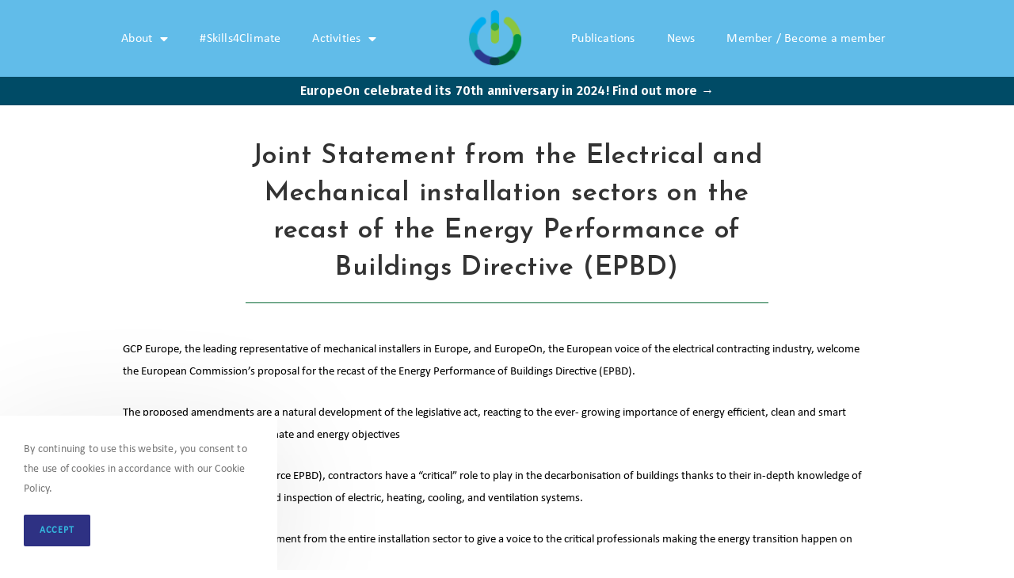

--- FILE ---
content_type: text/css
request_url: https://europe-on.org/wp-content/uploads/elementor/css/post-3147.css?ver=1738071202
body_size: 401
content:
.elementor-3147 .elementor-element.elementor-element-6a1aa264.ob-is-breaking-bad > .elementor-container > .elementor-row, .elementor-3147 .elementor-element.elementor-element-6a1aa264.ob-is-breaking-bad > .elementor-container{justify-content:flex-start !important;flex-direction:row;}.elementor-3147 .elementor-element.elementor-element-6a1aa264.ob-is-breaking-bad.ob-bb-inner > .elementor-container > .elementor-row, .elementor-3147 .elementor-element.elementor-element-6a1aa264.ob-is-breaking-bad.ob-bb-inner > .elementor-container{justify-content:flex-start !important;flex-direction:row;}.elementor-3147 .elementor-element.elementor-element-6a1aa264.ob-is-breaking-bad.ob-is-glider > .elementor-container.swiper-container-vertical > .elementor-row, .elementor-3147 .elementor-element.elementor-element-6a1aa264.ob-is-breaking-bad.ob-is-glider > .elementor-container.swiper-container-vertical{flex-direction:column;}.elementor-3147 .elementor-element.elementor-element-6a1aa264.ob-is-breaking-bad.ob-is-glider.ob-bb-inner > .elementor-container.swiper-container-vertical > .elementor-row, .elementor-3147 .elementor-element.elementor-element-6a1aa264.ob-is-breaking-bad.ob-is-glider.ob-bb-inner > .elementor-container.swiper-container-vertical{flex-direction:column;}.elementor-3147 .elementor-element.elementor-element-6a1aa264.ob-is-breaking-bad.ob-bb-inner{width:100%;flex:unset;align-self:inherit;}.elementor-3147 .elementor-element.elementor-element-6a1aa264{padding:0% 0% 8% 0%;}.elementor-3147 .elementor-element.elementor-element-72130791.elementor-column{align-self:inherit;cursor:default;}.elementor-3147 .elementor-element.elementor-element-618be6d2.ob-is-breaking-bad > .elementor-container > .elementor-row, .elementor-3147 .elementor-element.elementor-element-618be6d2.ob-is-breaking-bad > .elementor-container{justify-content:flex-start !important;flex-direction:row;}.elementor-3147 .elementor-element.elementor-element-618be6d2.ob-is-breaking-bad.ob-bb-inner > .elementor-container > .elementor-row, .elementor-3147 .elementor-element.elementor-element-618be6d2.ob-is-breaking-bad.ob-bb-inner > .elementor-container{justify-content:flex-start !important;flex-direction:row;}.elementor-3147 .elementor-element.elementor-element-618be6d2.ob-is-breaking-bad.ob-is-glider > .elementor-container.swiper-container-vertical > .elementor-row, .elementor-3147 .elementor-element.elementor-element-618be6d2.ob-is-breaking-bad.ob-is-glider > .elementor-container.swiper-container-vertical{flex-direction:column;}.elementor-3147 .elementor-element.elementor-element-618be6d2.ob-is-breaking-bad.ob-is-glider.ob-bb-inner > .elementor-container.swiper-container-vertical > .elementor-row, .elementor-3147 .elementor-element.elementor-element-618be6d2.ob-is-breaking-bad.ob-is-glider.ob-bb-inner > .elementor-container.swiper-container-vertical{flex-direction:column;}.elementor-3147 .elementor-element.elementor-element-618be6d2.ob-is-breaking-bad.ob-bb-inner{width:100%;flex:unset;align-self:inherit;}.elementor-3147 .elementor-element.elementor-element-4189751.elementor-column{align-self:inherit;cursor:default;}.elementor-3147 .elementor-element.elementor-element-9d4fc29.elementor-column{align-self:inherit;cursor:default;}.elementor-3147 .elementor-element.elementor-element-716b66d0{color:#000000;}.elementor-3147 .elementor-element.elementor-element-716b66d0.ob-harakiri{writing-mode:inherit;}.elementor-3147 .elementor-element.elementor-element-716b66d0.ob-harakiri .elementor-heading-title{writing-mode:inherit;transform:rotate(0deg);}.elementor-3147 .elementor-element.elementor-element-716b66d0.ob-harakiri .elementor-widget-container > div{writing-mode:inherit;transform:rotate(0deg);}.elementor-3147 .elementor-element.elementor-element-716b66d0 .elementor-widget-container{text-indent:0px;mix-blend-mode:inherit;}.elementor-3147 .elementor-element.elementor-element-1f9cf49d.elementor-column{align-self:inherit;cursor:default;}html, body{overflow-x:auto;}@media(min-width:768px){.elementor-3147 .elementor-element.elementor-element-4189751{width:4.057%;}.elementor-3147 .elementor-element.elementor-element-9d4fc29{width:89.037%;}.elementor-3147 .elementor-element.elementor-element-1f9cf49d{width:6.902%;}}

--- FILE ---
content_type: text/css
request_url: https://europe-on.org/wp-content/uploads/elementor/css/post-3293.css?ver=1742564963
body_size: 1575
content:
.elementor-3293 .elementor-element.elementor-element-057eb18.ob-is-breaking-bad > .elementor-container > .elementor-row, .elementor-3293 .elementor-element.elementor-element-057eb18.ob-is-breaking-bad > .elementor-container{justify-content:flex-start !important;flex-direction:row;}.elementor-3293 .elementor-element.elementor-element-057eb18.ob-is-breaking-bad.ob-bb-inner > .elementor-container > .elementor-row, .elementor-3293 .elementor-element.elementor-element-057eb18.ob-is-breaking-bad.ob-bb-inner > .elementor-container{justify-content:flex-start !important;flex-direction:row;}.elementor-3293 .elementor-element.elementor-element-057eb18.ob-is-breaking-bad.ob-is-glider > .elementor-container.swiper-container-vertical > .elementor-row, .elementor-3293 .elementor-element.elementor-element-057eb18.ob-is-breaking-bad.ob-is-glider > .elementor-container.swiper-container-vertical{flex-direction:column;}.elementor-3293 .elementor-element.elementor-element-057eb18.ob-is-breaking-bad.ob-is-glider.ob-bb-inner > .elementor-container.swiper-container-vertical > .elementor-row, .elementor-3293 .elementor-element.elementor-element-057eb18.ob-is-breaking-bad.ob-is-glider.ob-bb-inner > .elementor-container.swiper-container-vertical{flex-direction:column;}.elementor-3293 .elementor-element.elementor-element-057eb18.ob-is-breaking-bad.ob-bb-inner{width:100%;flex:unset;align-self:inherit;}.elementor-3293 .elementor-element.elementor-element-057eb18:not(.elementor-motion-effects-element-type-background), .elementor-3293 .elementor-element.elementor-element-057eb18 > .elementor-motion-effects-container > .elementor-motion-effects-layer{background-image:url("https://europe-on.org/wp-content/uploads/2020/01/guy-on-the-grid-min.jpg");background-position:center center;background-repeat:no-repeat;background-size:cover;}.elementor-3293 .elementor-element.elementor-element-057eb18{transition:background 0.3s, border 0.3s, border-radius 0.3s, box-shadow 0.3s;padding:0% 0% 1% 0%;}.elementor-3293 .elementor-element.elementor-element-057eb18 > .elementor-background-overlay{transition:background 0.3s, border-radius 0.3s, opacity 0.3s;}.elementor-3293 .elementor-element.elementor-element-b98f02f.elementor-column{align-self:inherit;cursor:default;}.elementor-3293 .elementor-element.elementor-element-32e2dd1{text-align:left;}.elementor-3293 .elementor-element.elementor-element-32e2dd1 > .elementor-widget-container{margin:0px 0px -20px 0px;}.elementor-3293 .elementor-element.elementor-element-e676d6d{column-gap:0px;text-align:left;color:#ffffff;}.elementor-3293 .elementor-element.elementor-element-e676d6d.ob-harakiri{writing-mode:inherit;}.elementor-3293 .elementor-element.elementor-element-e676d6d.ob-harakiri .elementor-heading-title{writing-mode:inherit;transform:rotate(0deg);}.elementor-3293 .elementor-element.elementor-element-e676d6d.ob-harakiri .elementor-widget-container > div{writing-mode:inherit;transform:rotate(0deg);}.elementor-3293 .elementor-element.elementor-element-e676d6d .elementor-widget-container{text-indent:0px;mix-blend-mode:inherit;}.elementor-3293 .elementor-element.elementor-element-e676d6d > .elementor-widget-container{margin:0px 0px 0px 0px;padding:0px 0px 40px 58px;}.elementor-3293 .elementor-element.elementor-element-8ea32ab.elementor-column{align-self:inherit;cursor:default;}.elementor-3293 .elementor-element.elementor-element-8ea32ab > .elementor-element-populated{padding:0px 0px 0px 15px;}.elementor-3293 .elementor-element.elementor-element-f7e1233{text-align:left;}.elementor-3293 .elementor-element.elementor-element-f7e1233 .elementor-heading-title{color:#ffffff;font-size:22px;}.elementor-3293 .elementor-element.elementor-element-f7e1233.ob-harakiri{writing-mode:inherit;}.elementor-3293 .elementor-element.elementor-element-f7e1233.ob-harakiri .elementor-heading-title{writing-mode:inherit;transform:rotate(0deg);}.elementor-3293 .elementor-element.elementor-element-f7e1233.ob-harakiri .elementor-widget-container > div{writing-mode:inherit;transform:rotate(0deg);}.elementor-3293 .elementor-element.elementor-element-f7e1233 .elementor-widget-container{text-indent:0px;mix-blend-mode:inherit;}.elementor-3293 .elementor-element.elementor-element-f7e1233 > .elementor-widget-container{margin:63px 0px 0px 0px;}.elementor-3293 .elementor-element.elementor-element-113134d .elementor-icon-box-wrapper{text-align:left;}.elementor-3293 .elementor-element.elementor-element-113134d{--icon-box-icon-margin:15px;}.elementor-3293 .elementor-element.elementor-element-113134d .elementor-icon-box-title{margin-bottom:0px;color:#fcfcfc;}.elementor-3293 .elementor-element.elementor-element-113134d.elementor-view-stacked .elementor-icon{background-color:#ffffff;}.elementor-3293 .elementor-element.elementor-element-113134d.elementor-view-framed .elementor-icon, .elementor-3293 .elementor-element.elementor-element-113134d.elementor-view-default .elementor-icon{fill:#ffffff;color:#ffffff;border-color:#ffffff;}.elementor-3293 .elementor-element.elementor-element-113134d .elementor-icon{font-size:30px;}.elementor-3293 .elementor-element.elementor-element-113134d .elementor-icon-box-img{overflow:hidden;}.elementor-3293 .elementor-element.elementor-element-113134d .elementor-icon-box-description{color:#ffffff;font-weight:200;}.elementor-3293 .elementor-element.elementor-element-113134d > .elementor-widget-container{margin:41px 0px 0px 0px;}.elementor-3293 .elementor-element.elementor-element-db22887 .elementor-icon-box-wrapper{text-align:left;}.elementor-3293 .elementor-element.elementor-element-db22887{--icon-box-icon-margin:15px;}.elementor-3293 .elementor-element.elementor-element-db22887 .elementor-icon-box-title{margin-bottom:0px;color:#fcfcfc;}.elementor-3293 .elementor-element.elementor-element-db22887.elementor-view-stacked .elementor-icon{background-color:#ffffff;}.elementor-3293 .elementor-element.elementor-element-db22887.elementor-view-framed .elementor-icon, .elementor-3293 .elementor-element.elementor-element-db22887.elementor-view-default .elementor-icon{fill:#ffffff;color:#ffffff;border-color:#ffffff;}.elementor-3293 .elementor-element.elementor-element-db22887 .elementor-icon{font-size:30px;}.elementor-3293 .elementor-element.elementor-element-db22887 .elementor-icon-box-img{overflow:hidden;}.elementor-3293 .elementor-element.elementor-element-db22887 .elementor-icon-box-description{color:#ffffff;font-weight:200;}.elementor-3293 .elementor-element.elementor-element-9cc3c0a .elementor-icon-box-wrapper{text-align:left;}.elementor-3293 .elementor-element.elementor-element-9cc3c0a{--icon-box-icon-margin:15px;}.elementor-3293 .elementor-element.elementor-element-9cc3c0a .elementor-icon-box-title{margin-bottom:0px;color:#fcfcfc;}.elementor-3293 .elementor-element.elementor-element-9cc3c0a.elementor-view-stacked .elementor-icon{background-color:#ffffff;}.elementor-3293 .elementor-element.elementor-element-9cc3c0a.elementor-view-framed .elementor-icon, .elementor-3293 .elementor-element.elementor-element-9cc3c0a.elementor-view-default .elementor-icon{fill:#ffffff;color:#ffffff;border-color:#ffffff;}.elementor-3293 .elementor-element.elementor-element-9cc3c0a .elementor-icon{font-size:30px;}.elementor-3293 .elementor-element.elementor-element-9cc3c0a .elementor-icon-box-img{overflow:hidden;}.elementor-3293 .elementor-element.elementor-element-9cc3c0a .elementor-icon-box-description{color:#ffffff;font-weight:200;}.elementor-3293 .elementor-element.elementor-element-9cc3c0a > .elementor-widget-container{margin:0px 0px 37px 0px;}.elementor-3293 .elementor-element.elementor-element-1581a6a.elementor-column{align-self:inherit;cursor:default;}.elementor-3293 .elementor-element.elementor-element-59d7e9a{text-align:left;}.elementor-3293 .elementor-element.elementor-element-59d7e9a .elementor-heading-title{color:#ffffff;font-size:22px;}.elementor-3293 .elementor-element.elementor-element-59d7e9a.ob-harakiri{writing-mode:inherit;}.elementor-3293 .elementor-element.elementor-element-59d7e9a.ob-harakiri .elementor-heading-title{writing-mode:inherit;transform:rotate(0deg);}.elementor-3293 .elementor-element.elementor-element-59d7e9a.ob-harakiri .elementor-widget-container > div{writing-mode:inherit;transform:rotate(0deg);}.elementor-3293 .elementor-element.elementor-element-59d7e9a .elementor-widget-container{text-indent:0px;mix-blend-mode:inherit;}.elementor-3293 .elementor-element.elementor-element-59d7e9a > .elementor-widget-container{margin:52px 0px 0px 0px;}.elementor-3293 .elementor-element.elementor-element-0be11c8 .elementor-repeater-item-5ae66d5.elementor-social-icon{background-color:rgba(0,0,0,0);}.elementor-3293 .elementor-element.elementor-element-0be11c8 .elementor-repeater-item-9e446fb.elementor-social-icon{background-color:rgba(12,12,12,0);}.elementor-3293 .elementor-element.elementor-element-0be11c8 .elementor-repeater-item-218f289.elementor-social-icon{background-color:#FFFFFF;}.elementor-3293 .elementor-element.elementor-element-0be11c8 .elementor-repeater-item-218f289.elementor-social-icon i{color:#FF0000;}.elementor-3293 .elementor-element.elementor-element-0be11c8 .elementor-repeater-item-218f289.elementor-social-icon svg{fill:#FF0000;}.elementor-3293 .elementor-element.elementor-element-0be11c8{--grid-template-columns:repeat(0, auto);--grid-column-gap:5px;--grid-row-gap:0px;}.elementor-3293 .elementor-element.elementor-element-0be11c8 .elementor-widget-container{text-align:left;}.elementor-3293 .elementor-element.elementor-element-0be11c8 > .elementor-widget-container{margin:23px 0px 0px 0px;}.elementor-3293 .elementor-element.elementor-element-26b2cce .elementor-heading-title{color:#ffffff;}.elementor-3293 .elementor-element.elementor-element-26b2cce.ob-harakiri{writing-mode:inherit;}.elementor-3293 .elementor-element.elementor-element-26b2cce.ob-harakiri .elementor-heading-title{writing-mode:inherit;transform:rotate(0deg);}.elementor-3293 .elementor-element.elementor-element-26b2cce.ob-harakiri .elementor-widget-container > div{writing-mode:inherit;transform:rotate(0deg);}.elementor-3293 .elementor-element.elementor-element-26b2cce .elementor-widget-container{text-indent:0px;mix-blend-mode:inherit;}.elementor-3293 .elementor-element.elementor-element-26b2cce > .elementor-widget-container{margin:15px 0px 0px 0px;}.elementor-3293 .elementor-element.elementor-element-f17bcbb .elementor-field-group{padding-right:calc( 10px/2 );padding-left:calc( 10px/2 );margin-bottom:10px;}.elementor-3293 .elementor-element.elementor-element-f17bcbb .elementor-form-fields-wrapper{margin-left:calc( -10px/2 );margin-right:calc( -10px/2 );margin-bottom:-10px;}.elementor-3293 .elementor-element.elementor-element-f17bcbb .elementor-field-group.recaptcha_v3-bottomleft, .elementor-3293 .elementor-element.elementor-element-f17bcbb .elementor-field-group.recaptcha_v3-bottomright{margin-bottom:0;}body.rtl .elementor-3293 .elementor-element.elementor-element-f17bcbb .elementor-labels-inline .elementor-field-group > label{padding-left:0px;}body:not(.rtl) .elementor-3293 .elementor-element.elementor-element-f17bcbb .elementor-labels-inline .elementor-field-group > label{padding-right:0px;}body .elementor-3293 .elementor-element.elementor-element-f17bcbb .elementor-labels-above .elementor-field-group > label{padding-bottom:0px;}.elementor-3293 .elementor-element.elementor-element-f17bcbb .elementor-field-type-html{padding-bottom:0px;}.elementor-3293 .elementor-element.elementor-element-f17bcbb .elementor-field-group:not(.elementor-field-type-upload) .elementor-field:not(.elementor-select-wrapper){background-color:#ffffff;}.elementor-3293 .elementor-element.elementor-element-f17bcbb .elementor-field-group .elementor-select-wrapper select{background-color:#ffffff;}.elementor-3293 .elementor-element.elementor-element-f17bcbb .e-form__buttons__wrapper__button-next{color:#ffffff;}.elementor-3293 .elementor-element.elementor-element-f17bcbb .elementor-button[type="submit"]{color:#ffffff;}.elementor-3293 .elementor-element.elementor-element-f17bcbb .elementor-button[type="submit"] svg *{fill:#ffffff;}.elementor-3293 .elementor-element.elementor-element-f17bcbb .e-form__buttons__wrapper__button-previous{color:#ffffff;}.elementor-3293 .elementor-element.elementor-element-f17bcbb .e-form__buttons__wrapper__button-next:hover{color:#ffffff;}.elementor-3293 .elementor-element.elementor-element-f17bcbb .elementor-button[type="submit"]:hover{color:#ffffff;}.elementor-3293 .elementor-element.elementor-element-f17bcbb .elementor-button[type="submit"]:hover svg *{fill:#ffffff;}.elementor-3293 .elementor-element.elementor-element-f17bcbb .e-form__buttons__wrapper__button-previous:hover{color:#ffffff;}.elementor-3293 .elementor-element.elementor-element-f17bcbb{--e-form-steps-indicators-spacing:20px;--e-form-steps-indicator-padding:30px;--e-form-steps-indicator-inactive-secondary-color:#ffffff;--e-form-steps-indicator-active-secondary-color:#ffffff;--e-form-steps-indicator-completed-secondary-color:#ffffff;--e-form-steps-divider-width:1px;--e-form-steps-divider-gap:10px;}@media(min-width:768px){.elementor-3293 .elementor-element.elementor-element-8ea32ab{width:26.333%;}.elementor-3293 .elementor-element.elementor-element-1581a6a{width:40%;}}@media(min-width:1025px){.elementor-3293 .elementor-element.elementor-element-057eb18:not(.elementor-motion-effects-element-type-background), .elementor-3293 .elementor-element.elementor-element-057eb18 > .elementor-motion-effects-container > .elementor-motion-effects-layer{background-attachment:scroll;}}/* Start custom CSS */.elementor-message
{color: white;
}/* End custom CSS */

--- FILE ---
content_type: text/css
request_url: https://europe-on.org/wp-content/uploads/elementor/css/post-3318.css?ver=1713095481
body_size: 626
content:
.elementor-3318 .elementor-element.elementor-element-c13ed6d > .elementor-container{max-width:1061px;}.elementor-3318 .elementor-element.elementor-element-c13ed6d.ob-is-breaking-bad > .elementor-container > .elementor-row, .elementor-3318 .elementor-element.elementor-element-c13ed6d.ob-is-breaking-bad > .elementor-container{justify-content:flex-start !important;flex-direction:row;}.elementor-3318 .elementor-element.elementor-element-c13ed6d.ob-is-breaking-bad.ob-bb-inner > .elementor-container > .elementor-row, .elementor-3318 .elementor-element.elementor-element-c13ed6d.ob-is-breaking-bad.ob-bb-inner > .elementor-container{justify-content:flex-start !important;flex-direction:row;}.elementor-3318 .elementor-element.elementor-element-c13ed6d.ob-is-breaking-bad.ob-is-glider > .elementor-container.swiper-container-vertical > .elementor-row, .elementor-3318 .elementor-element.elementor-element-c13ed6d.ob-is-breaking-bad.ob-is-glider > .elementor-container.swiper-container-vertical{flex-direction:column;}.elementor-3318 .elementor-element.elementor-element-c13ed6d.ob-is-breaking-bad.ob-is-glider.ob-bb-inner > .elementor-container.swiper-container-vertical > .elementor-row, .elementor-3318 .elementor-element.elementor-element-c13ed6d.ob-is-breaking-bad.ob-is-glider.ob-bb-inner > .elementor-container.swiper-container-vertical{flex-direction:column;}.elementor-3318 .elementor-element.elementor-element-c13ed6d.ob-is-breaking-bad.ob-bb-inner{width:100%;flex:unset;align-self:inherit;}.elementor-3318 .elementor-element.elementor-element-c13ed6d{border-style:solid;border-width:0px 0px 0px 0px;transition:background 0.3s, border 0.3s, border-radius 0.3s, box-shadow 0.3s;padding:20px 0px 20px 0px;}.elementor-3318 .elementor-element.elementor-element-c13ed6d > .elementor-background-overlay{transition:background 0.3s, border-radius 0.3s, opacity 0.3s;}.elementor-3318 .elementor-element.elementor-element-ea1c253.elementor-column{align-self:inherit;cursor:default;}.elementor-3318 .elementor-element.elementor-element-ea1c253 > .elementor-element-populated{margin:0px 0px 0px 0px;--e-column-margin-right:0px;--e-column-margin-left:0px;padding:0px 0px 4px 0px;}.elementor-3318 .elementor-element.elementor-element-efa4f2b.ob-is-breaking-bad > .elementor-container > .elementor-row, .elementor-3318 .elementor-element.elementor-element-efa4f2b.ob-is-breaking-bad > .elementor-container{justify-content:flex-start !important;flex-direction:row;}.elementor-3318 .elementor-element.elementor-element-efa4f2b.ob-is-breaking-bad.ob-bb-inner > .elementor-container > .elementor-row, .elementor-3318 .elementor-element.elementor-element-efa4f2b.ob-is-breaking-bad.ob-bb-inner > .elementor-container{justify-content:flex-start !important;flex-direction:row;}.elementor-3318 .elementor-element.elementor-element-efa4f2b.ob-is-breaking-bad.ob-is-glider > .elementor-container.swiper-container-vertical > .elementor-row, .elementor-3318 .elementor-element.elementor-element-efa4f2b.ob-is-breaking-bad.ob-is-glider > .elementor-container.swiper-container-vertical{flex-direction:column;}.elementor-3318 .elementor-element.elementor-element-efa4f2b.ob-is-breaking-bad.ob-is-glider.ob-bb-inner > .elementor-container.swiper-container-vertical > .elementor-row, .elementor-3318 .elementor-element.elementor-element-efa4f2b.ob-is-breaking-bad.ob-is-glider.ob-bb-inner > .elementor-container.swiper-container-vertical{flex-direction:column;}.elementor-3318 .elementor-element.elementor-element-efa4f2b.ob-is-breaking-bad.ob-bb-inner{width:100%;flex:unset;align-self:inherit;}.elementor-3318 .elementor-element.elementor-element-efa4f2b{transition:background 0.3s, border 0.3s, border-radius 0.3s, box-shadow 0.3s;margin-top:-6%;margin-bottom:0%;padding:1% 1% 1% 1%;}.elementor-3318 .elementor-element.elementor-element-efa4f2b > .elementor-background-overlay{transition:background 0.3s, border-radius 0.3s, opacity 0.3s;}.elementor-3318 .elementor-element.elementor-element-0308864.elementor-column{align-self:inherit;cursor:default;}.elementor-3318 .elementor-element.elementor-element-0308864:not(.elementor-motion-effects-element-type-background) > .elementor-widget-wrap, .elementor-3318 .elementor-element.elementor-element-0308864 > .elementor-widget-wrap > .elementor-motion-effects-container > .elementor-motion-effects-layer{background-color:#2B388E;}.elementor-3318 .elementor-element.elementor-element-0308864 > .elementor-element-populated{transition:background 0.3s, border 0.3s, border-radius 0.3s, box-shadow 0.3s;margin:0% 1% 0% 1%;--e-column-margin-right:1%;--e-column-margin-left:1%;padding:4% 3% 4% 3%;}.elementor-3318 .elementor-element.elementor-element-0308864 > .elementor-element-populated > .elementor-background-overlay{transition:background 0.3s, border-radius 0.3s, opacity 0.3s;}.elementor-3318 .elementor-element.elementor-element-03a2857 .elementor-heading-title{color:#FFFFFF;}.elementor-3318 .elementor-element.elementor-element-74d551e .elementor-widget-container{color:#FFFFFF;}.elementor-3318 .elementor-element.elementor-element-1f21e02 .elementor-button{font-weight:600;fill:#35A6DF;color:#35A6DF;background-color:#FFFFFF;}@media(max-width:1024px){.elementor-3318 .elementor-element.elementor-element-c13ed6d{padding:100px 25px 0px 25px;}.elementor-3318 .elementor-element.elementor-element-ea1c253 > .elementor-element-populated{padding:0px 0px 0px 0px;}}@media(max-width:767px){.elementor-3318 .elementor-element.elementor-element-c13ed6d{padding:50px 15px 50px 15px;}}

--- FILE ---
content_type: text/css
request_url: https://europe-on.org/wp-content/uploads/elementor/css/post-3775.css?ver=1713095402
body_size: 541
content:
.elementor-3775 .elementor-element.elementor-element-47c9e67.ob-is-breaking-bad > .elementor-container > .elementor-row, .elementor-3775 .elementor-element.elementor-element-47c9e67.ob-is-breaking-bad > .elementor-container{justify-content:flex-start !important;flex-direction:row;}.elementor-3775 .elementor-element.elementor-element-47c9e67.ob-is-breaking-bad.ob-bb-inner > .elementor-container > .elementor-row, .elementor-3775 .elementor-element.elementor-element-47c9e67.ob-is-breaking-bad.ob-bb-inner > .elementor-container{justify-content:flex-start !important;flex-direction:row;}.elementor-3775 .elementor-element.elementor-element-47c9e67.ob-is-breaking-bad.ob-is-glider > .elementor-container.swiper-container-vertical > .elementor-row, .elementor-3775 .elementor-element.elementor-element-47c9e67.ob-is-breaking-bad.ob-is-glider > .elementor-container.swiper-container-vertical{flex-direction:column;}.elementor-3775 .elementor-element.elementor-element-47c9e67.ob-is-breaking-bad.ob-is-glider.ob-bb-inner > .elementor-container.swiper-container-vertical > .elementor-row, .elementor-3775 .elementor-element.elementor-element-47c9e67.ob-is-breaking-bad.ob-is-glider.ob-bb-inner > .elementor-container.swiper-container-vertical{flex-direction:column;}.elementor-3775 .elementor-element.elementor-element-47c9e67.ob-is-breaking-bad.ob-bb-inner{width:100%;flex:unset;align-self:inherit;}.elementor-3775 .elementor-element.elementor-element-bdc96c6.elementor-column{align-self:inherit;cursor:pointer;}.elementor-3775 .elementor-element.elementor-element-bdc96c6:not(.elementor-motion-effects-element-type-background) > .elementor-widget-wrap, .elementor-3775 .elementor-element.elementor-element-bdc96c6 > .elementor-widget-wrap > .elementor-motion-effects-container > .elementor-motion-effects-layer{background-color:#23A455CB;}.elementor-3775 .elementor-element.elementor-element-bdc96c6 > .elementor-element-populated{transition:background 0.3s, border 0.3s, border-radius 0.3s, box-shadow 0.3s;padding:4% 2% 4% 4%;}.elementor-3775 .elementor-element.elementor-element-bdc96c6 > .elementor-element-populated > .elementor-background-overlay{transition:background 0.3s, border-radius 0.3s, opacity 0.3s;}.elementor-3775 .elementor-element.elementor-element-45e53e6 .elementor-heading-title{color:#FFFFFF;font-family:"Calibri", Sans-serif;font-weight:800;}.elementor-3775 .elementor-element.elementor-element-45e53e6.ob-harakiri{writing-mode:inherit;}.elementor-3775 .elementor-element.elementor-element-45e53e6.ob-harakiri .elementor-heading-title{writing-mode:inherit;transform:rotate(0deg);}.elementor-3775 .elementor-element.elementor-element-45e53e6.ob-harakiri .elementor-widget-container > div{writing-mode:inherit;transform:rotate(0deg);}.elementor-3775 .elementor-element.elementor-element-45e53e6 .elementor-widget-container{text-indent:0px;mix-blend-mode:inherit;}.elementor-3775 .elementor-element.elementor-element-fbca2c0 .elementor-heading-title{color:#FFFFFF;font-family:"Calibri", Sans-serif;font-weight:400;}.elementor-3775 .elementor-element.elementor-element-01e7297 .elementor-icon-list-icon{width:14px;}.elementor-3775 .elementor-element.elementor-element-01e7297 .elementor-icon-list-icon i{font-size:14px;}.elementor-3775 .elementor-element.elementor-element-01e7297 .elementor-icon-list-icon svg{--e-icon-list-icon-size:14px;}.elementor-3775 .elementor-element.elementor-element-01e7297 .elementor-icon-list-text, .elementor-3775 .elementor-element.elementor-element-01e7297 .elementor-icon-list-text a{color:#FFFFFF;}.elementor-3775 .elementor-element.elementor-element-01e7297 .elementor-icon-list-item{font-family:"Calibri", Sans-serif;}@media(max-width:767px){.elementor-3775 .elementor-element.elementor-element-bdc96c6 > .elementor-element-populated{padding:5% 5% 5% 5%;}}

--- FILE ---
content_type: text/css
request_url: https://europe-on.org/wp-content/uploads/elementor/css/post-4097.css?ver=1654781426
body_size: 910
content:
.elementor-4097 .elementor-element.elementor-element-783e386.ob-is-breaking-bad > .elementor-container > .elementor-row, .elementor-4097 .elementor-element.elementor-element-783e386.ob-is-breaking-bad > .elementor-container{justify-content:flex-start !important;flex-direction:row;}.elementor-4097 .elementor-element.elementor-element-783e386.ob-is-breaking-bad.ob-bb-inner > .elementor-container > .elementor-row, .elementor-4097 .elementor-element.elementor-element-783e386.ob-is-breaking-bad.ob-bb-inner > .elementor-container{justify-content:flex-start !important;flex-direction:row;}.elementor-4097 .elementor-element.elementor-element-783e386.ob-is-breaking-bad.ob-is-glider > .elementor-container.swiper-container-vertical > .elementor-row, .elementor-4097 .elementor-element.elementor-element-783e386.ob-is-breaking-bad.ob-is-glider > .elementor-container.swiper-container-vertical{flex-direction:column;}.elementor-4097 .elementor-element.elementor-element-783e386.ob-is-breaking-bad.ob-is-glider.ob-bb-inner > .elementor-container.swiper-container-vertical > .elementor-row, .elementor-4097 .elementor-element.elementor-element-783e386.ob-is-breaking-bad.ob-is-glider.ob-bb-inner > .elementor-container.swiper-container-vertical{flex-direction:column;}.elementor-4097 .elementor-element.elementor-element-783e386.ob-is-breaking-bad.ob-bb-inner{width:100%;flex:unset;align-self:inherit;}.elementor-4097 .elementor-element.elementor-element-783e386{margin-top:0%;margin-bottom:0%;}.elementor-4097 .elementor-element.elementor-element-5730189.elementor-column{width:50%;align-self:inherit;cursor:pointer;}.elementor-4097 .elementor-element.elementor-element-5730189:not(.elementor-motion-effects-element-type-background) > .elementor-widget-wrap, .elementor-4097 .elementor-element.elementor-element-5730189 > .elementor-widget-wrap > .elementor-motion-effects-container > .elementor-motion-effects-layer{background-color:#23A455;}.elementor-4097 .elementor-element.elementor-element-5730189 > .elementor-element-populated{transition:background 0.3s, border 0.3s, border-radius 0.3s, box-shadow 0.3s;margin:5% 6% 5% 6%;--e-column-margin-right:6%;--e-column-margin-left:6%;padding:6% 8% 9% 8%;}.elementor-4097 .elementor-element.elementor-element-5730189 > .elementor-element-populated > .elementor-background-overlay{transition:background 0.3s, border-radius 0.3s, opacity 0.3s;}.elementor-4097 .elementor-element.elementor-element-ed6de9d{text-align:center;}.elementor-4097 .elementor-element.elementor-element-ed6de9d .elementor-heading-title{color:#FFFFFF;font-size:24px;}.elementor-4097 .elementor-element.elementor-element-ed6de9d.ob-harakiri{writing-mode:inherit;}.elementor-4097 .elementor-element.elementor-element-ed6de9d.ob-harakiri .elementor-heading-title{writing-mode:inherit;transform:rotate(0deg);}.elementor-4097 .elementor-element.elementor-element-ed6de9d.ob-harakiri .elementor-widget-container > div{writing-mode:inherit;transform:rotate(0deg);}.elementor-4097 .elementor-element.elementor-element-ed6de9d .elementor-widget-container{text-indent:0px;mix-blend-mode:inherit;}.elementor-4097 .elementor-element.elementor-element-ed6de9d > .elementor-widget-container{padding:0px 0px 0px 0px;}.elementor-4097 .elementor-element.elementor-element-5cd991c .elementor-icon-wrapper{text-align:center;}.elementor-4097 .elementor-element.elementor-element-5cd991c.elementor-view-stacked .elementor-icon{background-color:#FFFFFF;}.elementor-4097 .elementor-element.elementor-element-5cd991c.elementor-view-framed .elementor-icon, .elementor-4097 .elementor-element.elementor-element-5cd991c.elementor-view-default .elementor-icon{color:#FFFFFF;border-color:#FFFFFF;}.elementor-4097 .elementor-element.elementor-element-5cd991c.elementor-view-framed .elementor-icon, .elementor-4097 .elementor-element.elementor-element-5cd991c.elementor-view-default .elementor-icon svg{fill:#FFFFFF;}.elementor-4097 .elementor-element.elementor-element-5cd991c .elementor-icon{font-size:88px;}.elementor-4097 .elementor-element.elementor-element-5cd991c .elementor-icon svg{height:88px;}.elementor-4097 .elementor-element.elementor-element-dc3de1f.elementor-column{width:50%;align-self:inherit;cursor:pointer;}.elementor-4097 .elementor-element.elementor-element-dc3de1f:not(.elementor-motion-effects-element-type-background) > .elementor-widget-wrap, .elementor-4097 .elementor-element.elementor-element-dc3de1f > .elementor-widget-wrap > .elementor-motion-effects-container > .elementor-motion-effects-layer{background-color:#23A455;}.elementor-4097 .elementor-element.elementor-element-dc3de1f > .elementor-element-populated{transition:background 0.3s, border 0.3s, border-radius 0.3s, box-shadow 0.3s;margin:5% 6% 5% 6%;--e-column-margin-right:6%;--e-column-margin-left:6%;padding:6% 8% 9% 8%;}.elementor-4097 .elementor-element.elementor-element-dc3de1f > .elementor-element-populated > .elementor-background-overlay{transition:background 0.3s, border-radius 0.3s, opacity 0.3s;}.elementor-4097 .elementor-element.elementor-element-16895f3{text-align:center;}.elementor-4097 .elementor-element.elementor-element-16895f3 .elementor-heading-title{color:#FFFFFF;font-size:24px;}.elementor-4097 .elementor-element.elementor-element-16895f3.ob-harakiri{writing-mode:inherit;}.elementor-4097 .elementor-element.elementor-element-16895f3.ob-harakiri .elementor-heading-title{writing-mode:inherit;transform:rotate(0deg);}.elementor-4097 .elementor-element.elementor-element-16895f3.ob-harakiri .elementor-widget-container > div{writing-mode:inherit;transform:rotate(0deg);}.elementor-4097 .elementor-element.elementor-element-16895f3 .elementor-widget-container{text-indent:0px;mix-blend-mode:inherit;}.elementor-4097 .elementor-element.elementor-element-16895f3 > .elementor-widget-container{padding:0px 0px 0px 0px;}.elementor-4097 .elementor-element.elementor-element-70a0d77 .elementor-icon-wrapper{text-align:center;}.elementor-4097 .elementor-element.elementor-element-70a0d77.elementor-view-stacked .elementor-icon{background-color:#FFFFFF;}.elementor-4097 .elementor-element.elementor-element-70a0d77.elementor-view-framed .elementor-icon, .elementor-4097 .elementor-element.elementor-element-70a0d77.elementor-view-default .elementor-icon{color:#FFFFFF;border-color:#FFFFFF;}.elementor-4097 .elementor-element.elementor-element-70a0d77.elementor-view-framed .elementor-icon, .elementor-4097 .elementor-element.elementor-element-70a0d77.elementor-view-default .elementor-icon svg{fill:#FFFFFF;}.elementor-4097 .elementor-element.elementor-element-70a0d77 .elementor-icon{font-size:88px;}.elementor-4097 .elementor-element.elementor-element-70a0d77 .elementor-icon svg{height:88px;}.elementor-4097 .elementor-element.elementor-element-7c50038.elementor-column{width:50%;align-self:inherit;cursor:pointer;}.elementor-4097 .elementor-element.elementor-element-7c50038:not(.elementor-motion-effects-element-type-background) > .elementor-widget-wrap, .elementor-4097 .elementor-element.elementor-element-7c50038 > .elementor-widget-wrap > .elementor-motion-effects-container > .elementor-motion-effects-layer{background-color:#23A455;}.elementor-4097 .elementor-element.elementor-element-7c50038 > .elementor-element-populated{transition:background 0.3s, border 0.3s, border-radius 0.3s, box-shadow 0.3s;margin:5% 6% 5% 6%;--e-column-margin-right:6%;--e-column-margin-left:6%;padding:6% 8% 9% 8%;}.elementor-4097 .elementor-element.elementor-element-7c50038 > .elementor-element-populated > .elementor-background-overlay{transition:background 0.3s, border-radius 0.3s, opacity 0.3s;}.elementor-4097 .elementor-element.elementor-element-9cdc905{text-align:center;}.elementor-4097 .elementor-element.elementor-element-9cdc905 .elementor-heading-title{color:#FFFFFF;font-size:24px;}.elementor-4097 .elementor-element.elementor-element-9cdc905.ob-harakiri{writing-mode:inherit;}.elementor-4097 .elementor-element.elementor-element-9cdc905.ob-harakiri .elementor-heading-title{writing-mode:inherit;transform:rotate(0deg);}.elementor-4097 .elementor-element.elementor-element-9cdc905.ob-harakiri .elementor-widget-container > div{writing-mode:inherit;transform:rotate(0deg);}.elementor-4097 .elementor-element.elementor-element-9cdc905 .elementor-widget-container{text-indent:0px;mix-blend-mode:inherit;}.elementor-4097 .elementor-element.elementor-element-9cdc905 > .elementor-widget-container{padding:0px 0px 0px 0px;}.elementor-4097 .elementor-element.elementor-element-1f1fbdf .elementor-icon-wrapper{text-align:center;}.elementor-4097 .elementor-element.elementor-element-1f1fbdf.elementor-view-stacked .elementor-icon{background-color:#FFFFFF;}.elementor-4097 .elementor-element.elementor-element-1f1fbdf.elementor-view-framed .elementor-icon, .elementor-4097 .elementor-element.elementor-element-1f1fbdf.elementor-view-default .elementor-icon{color:#FFFFFF;border-color:#FFFFFF;}.elementor-4097 .elementor-element.elementor-element-1f1fbdf.elementor-view-framed .elementor-icon, .elementor-4097 .elementor-element.elementor-element-1f1fbdf.elementor-view-default .elementor-icon svg{fill:#FFFFFF;}.elementor-4097 .elementor-element.elementor-element-1f1fbdf .elementor-icon{font-size:88px;}.elementor-4097 .elementor-element.elementor-element-1f1fbdf .elementor-icon svg{height:88px;}.elementor-4097 .elementor-element.elementor-element-3f94614.elementor-column{width:50%;align-self:inherit;cursor:pointer;}.elementor-4097 .elementor-element.elementor-element-3f94614:not(.elementor-motion-effects-element-type-background) > .elementor-widget-wrap, .elementor-4097 .elementor-element.elementor-element-3f94614 > .elementor-widget-wrap > .elementor-motion-effects-container > .elementor-motion-effects-layer{background-color:#23A455;}.elementor-4097 .elementor-element.elementor-element-3f94614 > .elementor-element-populated{transition:background 0.3s, border 0.3s, border-radius 0.3s, box-shadow 0.3s;margin:5% 6% 5% 6%;--e-column-margin-right:6%;--e-column-margin-left:6%;padding:6% 8% 9% 8%;}.elementor-4097 .elementor-element.elementor-element-3f94614 > .elementor-element-populated > .elementor-background-overlay{transition:background 0.3s, border-radius 0.3s, opacity 0.3s;}.elementor-4097 .elementor-element.elementor-element-ceea3c0{text-align:center;}.elementor-4097 .elementor-element.elementor-element-ceea3c0 .elementor-heading-title{color:#FFFFFF;font-size:24px;}.elementor-4097 .elementor-element.elementor-element-ceea3c0.ob-harakiri{writing-mode:inherit;}.elementor-4097 .elementor-element.elementor-element-ceea3c0.ob-harakiri .elementor-heading-title{writing-mode:inherit;transform:rotate(0deg);}.elementor-4097 .elementor-element.elementor-element-ceea3c0.ob-harakiri .elementor-widget-container > div{writing-mode:inherit;transform:rotate(0deg);}.elementor-4097 .elementor-element.elementor-element-ceea3c0 .elementor-widget-container{text-indent:0px;mix-blend-mode:inherit;}.elementor-4097 .elementor-element.elementor-element-ceea3c0 > .elementor-widget-container{padding:0px 0px 0px 0px;}.elementor-4097 .elementor-element.elementor-element-ea56743 .elementor-icon-wrapper{text-align:center;}.elementor-4097 .elementor-element.elementor-element-ea56743.elementor-view-stacked .elementor-icon{background-color:#FFFFFF;}.elementor-4097 .elementor-element.elementor-element-ea56743.elementor-view-framed .elementor-icon, .elementor-4097 .elementor-element.elementor-element-ea56743.elementor-view-default .elementor-icon{color:#FFFFFF;border-color:#FFFFFF;}.elementor-4097 .elementor-element.elementor-element-ea56743.elementor-view-framed .elementor-icon, .elementor-4097 .elementor-element.elementor-element-ea56743.elementor-view-default .elementor-icon svg{fill:#FFFFFF;}.elementor-4097 .elementor-element.elementor-element-ea56743 .elementor-icon{font-size:88px;}.elementor-4097 .elementor-element.elementor-element-ea56743 .elementor-icon svg{height:88px;}

--- FILE ---
content_type: text/css
request_url: https://europe-on.org/wp-content/uploads/elementor/css/post-4300.css?ver=1654781483
body_size: 1446
content:
.elementor-4300 .elementor-element.elementor-element-b8998dd.ob-is-breaking-bad > .elementor-container > .elementor-row, .elementor-4300 .elementor-element.elementor-element-b8998dd.ob-is-breaking-bad > .elementor-container{justify-content:flex-start !important;flex-direction:row;}.elementor-4300 .elementor-element.elementor-element-b8998dd.ob-is-breaking-bad.ob-bb-inner > .elementor-container > .elementor-row, .elementor-4300 .elementor-element.elementor-element-b8998dd.ob-is-breaking-bad.ob-bb-inner > .elementor-container{justify-content:flex-start !important;flex-direction:row;}.elementor-4300 .elementor-element.elementor-element-b8998dd.ob-is-breaking-bad.ob-is-glider > .elementor-container.swiper-container-vertical > .elementor-row, .elementor-4300 .elementor-element.elementor-element-b8998dd.ob-is-breaking-bad.ob-is-glider > .elementor-container.swiper-container-vertical{flex-direction:column;}.elementor-4300 .elementor-element.elementor-element-b8998dd.ob-is-breaking-bad.ob-is-glider.ob-bb-inner > .elementor-container.swiper-container-vertical > .elementor-row, .elementor-4300 .elementor-element.elementor-element-b8998dd.ob-is-breaking-bad.ob-is-glider.ob-bb-inner > .elementor-container.swiper-container-vertical{flex-direction:column;}.elementor-4300 .elementor-element.elementor-element-b8998dd.ob-is-breaking-bad.ob-bb-inner{width:100%;flex:unset;align-self:inherit;}.elementor-4300 .elementor-element.elementor-element-b8998dd{margin-top:0%;margin-bottom:0%;}.elementor-4300 .elementor-element.elementor-element-65d39fc.elementor-column{width:50%;align-self:inherit;cursor:pointer;}.elementor-4300 .elementor-element.elementor-element-65d39fc:not(.elementor-motion-effects-element-type-background) > .elementor-widget-wrap, .elementor-4300 .elementor-element.elementor-element-65d39fc > .elementor-widget-wrap > .elementor-motion-effects-container > .elementor-motion-effects-layer{background-color:#23A455;}.elementor-4300 .elementor-element.elementor-element-65d39fc > .elementor-element-populated{transition:background 0.3s, border 0.3s, border-radius 0.3s, box-shadow 0.3s;margin:5% 6% 5% 6%;--e-column-margin-right:6%;--e-column-margin-left:6%;padding:6% 8% 9% 8%;}.elementor-4300 .elementor-element.elementor-element-65d39fc > .elementor-element-populated > .elementor-background-overlay{transition:background 0.3s, border-radius 0.3s, opacity 0.3s;}.elementor-4300 .elementor-element.elementor-element-3f0cc1c{text-align:center;}.elementor-4300 .elementor-element.elementor-element-3f0cc1c .elementor-heading-title{color:#FFFFFF;font-size:24px;}.elementor-4300 .elementor-element.elementor-element-3f0cc1c.ob-harakiri{writing-mode:inherit;}.elementor-4300 .elementor-element.elementor-element-3f0cc1c.ob-harakiri .elementor-heading-title{writing-mode:inherit;transform:rotate(0deg);}.elementor-4300 .elementor-element.elementor-element-3f0cc1c.ob-harakiri .elementor-widget-container > div{writing-mode:inherit;transform:rotate(0deg);}.elementor-4300 .elementor-element.elementor-element-3f0cc1c .elementor-widget-container{text-indent:0px;mix-blend-mode:inherit;}.elementor-4300 .elementor-element.elementor-element-3f0cc1c > .elementor-widget-container{padding:0px 0px 0px 0px;}.elementor-4300 .elementor-element.elementor-element-5435641 .elementor-icon-wrapper{text-align:center;}.elementor-4300 .elementor-element.elementor-element-5435641.elementor-view-stacked .elementor-icon{background-color:#FFFFFF;}.elementor-4300 .elementor-element.elementor-element-5435641.elementor-view-framed .elementor-icon, .elementor-4300 .elementor-element.elementor-element-5435641.elementor-view-default .elementor-icon{color:#FFFFFF;border-color:#FFFFFF;}.elementor-4300 .elementor-element.elementor-element-5435641.elementor-view-framed .elementor-icon, .elementor-4300 .elementor-element.elementor-element-5435641.elementor-view-default .elementor-icon svg{fill:#FFFFFF;}.elementor-4300 .elementor-element.elementor-element-5435641 .elementor-icon{font-size:88px;}.elementor-4300 .elementor-element.elementor-element-5435641 .elementor-icon svg{height:88px;}.elementor-4300 .elementor-element.elementor-element-1da142e.elementor-column{width:50%;align-self:inherit;cursor:pointer;}.elementor-4300 .elementor-element.elementor-element-1da142e:not(.elementor-motion-effects-element-type-background) > .elementor-widget-wrap, .elementor-4300 .elementor-element.elementor-element-1da142e > .elementor-widget-wrap > .elementor-motion-effects-container > .elementor-motion-effects-layer{background-color:#23A455;}.elementor-4300 .elementor-element.elementor-element-1da142e > .elementor-element-populated{transition:background 0.3s, border 0.3s, border-radius 0.3s, box-shadow 0.3s;margin:5% 6% 5% 6%;--e-column-margin-right:6%;--e-column-margin-left:6%;padding:6% 8% 9% 8%;}.elementor-4300 .elementor-element.elementor-element-1da142e > .elementor-element-populated > .elementor-background-overlay{transition:background 0.3s, border-radius 0.3s, opacity 0.3s;}.elementor-4300 .elementor-element.elementor-element-2985e0c{text-align:center;}.elementor-4300 .elementor-element.elementor-element-2985e0c .elementor-heading-title{color:#FFFFFF;font-size:24px;}.elementor-4300 .elementor-element.elementor-element-2985e0c.ob-harakiri{writing-mode:inherit;}.elementor-4300 .elementor-element.elementor-element-2985e0c.ob-harakiri .elementor-heading-title{writing-mode:inherit;transform:rotate(0deg);}.elementor-4300 .elementor-element.elementor-element-2985e0c.ob-harakiri .elementor-widget-container > div{writing-mode:inherit;transform:rotate(0deg);}.elementor-4300 .elementor-element.elementor-element-2985e0c .elementor-widget-container{text-indent:0px;mix-blend-mode:inherit;}.elementor-4300 .elementor-element.elementor-element-2985e0c > .elementor-widget-container{padding:0px 0px 0px 0px;}.elementor-4300 .elementor-element.elementor-element-a750392 .elementor-icon-wrapper{text-align:center;}.elementor-4300 .elementor-element.elementor-element-a750392.elementor-view-stacked .elementor-icon{background-color:#FFFFFF;}.elementor-4300 .elementor-element.elementor-element-a750392.elementor-view-framed .elementor-icon, .elementor-4300 .elementor-element.elementor-element-a750392.elementor-view-default .elementor-icon{color:#FFFFFF;border-color:#FFFFFF;}.elementor-4300 .elementor-element.elementor-element-a750392.elementor-view-framed .elementor-icon, .elementor-4300 .elementor-element.elementor-element-a750392.elementor-view-default .elementor-icon svg{fill:#FFFFFF;}.elementor-4300 .elementor-element.elementor-element-a750392 .elementor-icon{font-size:88px;}.elementor-4300 .elementor-element.elementor-element-a750392 .elementor-icon svg{height:88px;}.elementor-4300 .elementor-element.elementor-element-0354131.elementor-column{width:50%;align-self:inherit;cursor:pointer;}.elementor-4300 .elementor-element.elementor-element-0354131:not(.elementor-motion-effects-element-type-background) > .elementor-widget-wrap, .elementor-4300 .elementor-element.elementor-element-0354131 > .elementor-widget-wrap > .elementor-motion-effects-container > .elementor-motion-effects-layer{background-color:#23A455;}.elementor-4300 .elementor-element.elementor-element-0354131 > .elementor-element-populated{transition:background 0.3s, border 0.3s, border-radius 0.3s, box-shadow 0.3s;margin:5% 6% 5% 6%;--e-column-margin-right:6%;--e-column-margin-left:6%;padding:6% 8% 9% 8%;}.elementor-4300 .elementor-element.elementor-element-0354131 > .elementor-element-populated > .elementor-background-overlay{transition:background 0.3s, border-radius 0.3s, opacity 0.3s;}.elementor-4300 .elementor-element.elementor-element-3cdff93{text-align:center;}.elementor-4300 .elementor-element.elementor-element-3cdff93 .elementor-heading-title{color:#FFFFFF;font-size:24px;}.elementor-4300 .elementor-element.elementor-element-3cdff93.ob-harakiri{writing-mode:inherit;}.elementor-4300 .elementor-element.elementor-element-3cdff93.ob-harakiri .elementor-heading-title{writing-mode:inherit;transform:rotate(0deg);}.elementor-4300 .elementor-element.elementor-element-3cdff93.ob-harakiri .elementor-widget-container > div{writing-mode:inherit;transform:rotate(0deg);}.elementor-4300 .elementor-element.elementor-element-3cdff93 .elementor-widget-container{text-indent:0px;mix-blend-mode:inherit;}.elementor-4300 .elementor-element.elementor-element-3cdff93 > .elementor-widget-container{padding:0px 0px 0px 0px;}.elementor-4300 .elementor-element.elementor-element-0bbdbe6 .elementor-icon-wrapper{text-align:center;}.elementor-4300 .elementor-element.elementor-element-0bbdbe6.elementor-view-stacked .elementor-icon{background-color:#FFFFFF;}.elementor-4300 .elementor-element.elementor-element-0bbdbe6.elementor-view-framed .elementor-icon, .elementor-4300 .elementor-element.elementor-element-0bbdbe6.elementor-view-default .elementor-icon{color:#FFFFFF;border-color:#FFFFFF;}.elementor-4300 .elementor-element.elementor-element-0bbdbe6.elementor-view-framed .elementor-icon, .elementor-4300 .elementor-element.elementor-element-0bbdbe6.elementor-view-default .elementor-icon svg{fill:#FFFFFF;}.elementor-4300 .elementor-element.elementor-element-0bbdbe6 .elementor-icon{font-size:88px;}.elementor-4300 .elementor-element.elementor-element-0bbdbe6 .elementor-icon svg{height:88px;}.elementor-4300 .elementor-element.elementor-element-a4e8db2.elementor-column{width:50%;align-self:inherit;cursor:pointer;}.elementor-4300 .elementor-element.elementor-element-a4e8db2:not(.elementor-motion-effects-element-type-background) > .elementor-widget-wrap, .elementor-4300 .elementor-element.elementor-element-a4e8db2 > .elementor-widget-wrap > .elementor-motion-effects-container > .elementor-motion-effects-layer{background-color:#23A455;}.elementor-4300 .elementor-element.elementor-element-a4e8db2 > .elementor-element-populated{transition:background 0.3s, border 0.3s, border-radius 0.3s, box-shadow 0.3s;margin:5% 6% 5% 6%;--e-column-margin-right:6%;--e-column-margin-left:6%;padding:6% 8% 9% 8%;}.elementor-4300 .elementor-element.elementor-element-a4e8db2 > .elementor-element-populated > .elementor-background-overlay{transition:background 0.3s, border-radius 0.3s, opacity 0.3s;}.elementor-4300 .elementor-element.elementor-element-c29d16d{text-align:center;}.elementor-4300 .elementor-element.elementor-element-c29d16d .elementor-heading-title{color:#FFFFFF;font-size:24px;}.elementor-4300 .elementor-element.elementor-element-c29d16d.ob-harakiri{writing-mode:inherit;}.elementor-4300 .elementor-element.elementor-element-c29d16d.ob-harakiri .elementor-heading-title{writing-mode:inherit;transform:rotate(0deg);}.elementor-4300 .elementor-element.elementor-element-c29d16d.ob-harakiri .elementor-widget-container > div{writing-mode:inherit;transform:rotate(0deg);}.elementor-4300 .elementor-element.elementor-element-c29d16d .elementor-widget-container{text-indent:0px;mix-blend-mode:inherit;}.elementor-4300 .elementor-element.elementor-element-c29d16d > .elementor-widget-container{padding:0px 0px 0px 0px;}.elementor-4300 .elementor-element.elementor-element-462fc24 .elementor-icon-wrapper{text-align:center;}.elementor-4300 .elementor-element.elementor-element-462fc24.elementor-view-stacked .elementor-icon{background-color:#FFFFFF;}.elementor-4300 .elementor-element.elementor-element-462fc24.elementor-view-framed .elementor-icon, .elementor-4300 .elementor-element.elementor-element-462fc24.elementor-view-default .elementor-icon{color:#FFFFFF;border-color:#FFFFFF;}.elementor-4300 .elementor-element.elementor-element-462fc24.elementor-view-framed .elementor-icon, .elementor-4300 .elementor-element.elementor-element-462fc24.elementor-view-default .elementor-icon svg{fill:#FFFFFF;}.elementor-4300 .elementor-element.elementor-element-462fc24 .elementor-icon{font-size:88px;}.elementor-4300 .elementor-element.elementor-element-462fc24 .elementor-icon svg{height:88px;}.elementor-4300 .elementor-element.elementor-element-1bf9245.elementor-column{width:50%;align-self:inherit;cursor:pointer;}.elementor-4300 .elementor-element.elementor-element-1bf9245:not(.elementor-motion-effects-element-type-background) > .elementor-widget-wrap, .elementor-4300 .elementor-element.elementor-element-1bf9245 > .elementor-widget-wrap > .elementor-motion-effects-container > .elementor-motion-effects-layer{background-color:#23A455;}.elementor-4300 .elementor-element.elementor-element-1bf9245 > .elementor-element-populated{transition:background 0.3s, border 0.3s, border-radius 0.3s, box-shadow 0.3s;margin:5% 6% 5% 6%;--e-column-margin-right:6%;--e-column-margin-left:6%;padding:6% 8% 9% 8%;}.elementor-4300 .elementor-element.elementor-element-1bf9245 > .elementor-element-populated > .elementor-background-overlay{transition:background 0.3s, border-radius 0.3s, opacity 0.3s;}.elementor-4300 .elementor-element.elementor-element-a1f8619{text-align:center;}.elementor-4300 .elementor-element.elementor-element-a1f8619 .elementor-heading-title{color:#FFFFFF;font-size:24px;}.elementor-4300 .elementor-element.elementor-element-a1f8619.ob-harakiri{writing-mode:inherit;}.elementor-4300 .elementor-element.elementor-element-a1f8619.ob-harakiri .elementor-heading-title{writing-mode:inherit;transform:rotate(0deg);}.elementor-4300 .elementor-element.elementor-element-a1f8619.ob-harakiri .elementor-widget-container > div{writing-mode:inherit;transform:rotate(0deg);}.elementor-4300 .elementor-element.elementor-element-a1f8619 .elementor-widget-container{text-indent:0px;mix-blend-mode:inherit;}.elementor-4300 .elementor-element.elementor-element-a1f8619 > .elementor-widget-container{padding:0px 0px 0px 0px;}.elementor-4300 .elementor-element.elementor-element-71e2679 .elementor-icon-wrapper{text-align:center;}.elementor-4300 .elementor-element.elementor-element-71e2679.elementor-view-stacked .elementor-icon{background-color:#FFFFFF;}.elementor-4300 .elementor-element.elementor-element-71e2679.elementor-view-framed .elementor-icon, .elementor-4300 .elementor-element.elementor-element-71e2679.elementor-view-default .elementor-icon{color:#FFFFFF;border-color:#FFFFFF;}.elementor-4300 .elementor-element.elementor-element-71e2679.elementor-view-framed .elementor-icon, .elementor-4300 .elementor-element.elementor-element-71e2679.elementor-view-default .elementor-icon svg{fill:#FFFFFF;}.elementor-4300 .elementor-element.elementor-element-71e2679 .elementor-icon{font-size:88px;}.elementor-4300 .elementor-element.elementor-element-71e2679 .elementor-icon svg{height:88px;}.elementor-4300 .elementor-element.elementor-element-de07fc0.elementor-column{width:50%;align-self:inherit;cursor:pointer;}.elementor-4300 .elementor-element.elementor-element-de07fc0:not(.elementor-motion-effects-element-type-background) > .elementor-widget-wrap, .elementor-4300 .elementor-element.elementor-element-de07fc0 > .elementor-widget-wrap > .elementor-motion-effects-container > .elementor-motion-effects-layer{background-color:#23A455;}.elementor-4300 .elementor-element.elementor-element-de07fc0 > .elementor-element-populated{transition:background 0.3s, border 0.3s, border-radius 0.3s, box-shadow 0.3s;margin:5% 6% 5% 6%;--e-column-margin-right:6%;--e-column-margin-left:6%;padding:6% 8% 9% 8%;}.elementor-4300 .elementor-element.elementor-element-de07fc0 > .elementor-element-populated > .elementor-background-overlay{transition:background 0.3s, border-radius 0.3s, opacity 0.3s;}.elementor-4300 .elementor-element.elementor-element-9cab9cb{text-align:center;}.elementor-4300 .elementor-element.elementor-element-9cab9cb .elementor-heading-title{color:#FFFFFF;font-size:24px;}.elementor-4300 .elementor-element.elementor-element-9cab9cb.ob-harakiri{writing-mode:inherit;}.elementor-4300 .elementor-element.elementor-element-9cab9cb.ob-harakiri .elementor-heading-title{writing-mode:inherit;transform:rotate(0deg);}.elementor-4300 .elementor-element.elementor-element-9cab9cb.ob-harakiri .elementor-widget-container > div{writing-mode:inherit;transform:rotate(0deg);}.elementor-4300 .elementor-element.elementor-element-9cab9cb .elementor-widget-container{text-indent:0px;mix-blend-mode:inherit;}.elementor-4300 .elementor-element.elementor-element-9cab9cb > .elementor-widget-container{padding:0px 0px 0px 0px;}.elementor-4300 .elementor-element.elementor-element-82d4578 .elementor-icon-wrapper{text-align:center;}.elementor-4300 .elementor-element.elementor-element-82d4578.elementor-view-stacked .elementor-icon{background-color:#FFFFFF;}.elementor-4300 .elementor-element.elementor-element-82d4578.elementor-view-framed .elementor-icon, .elementor-4300 .elementor-element.elementor-element-82d4578.elementor-view-default .elementor-icon{color:#FFFFFF;border-color:#FFFFFF;}.elementor-4300 .elementor-element.elementor-element-82d4578.elementor-view-framed .elementor-icon, .elementor-4300 .elementor-element.elementor-element-82d4578.elementor-view-default .elementor-icon svg{fill:#FFFFFF;}.elementor-4300 .elementor-element.elementor-element-82d4578 .elementor-icon{font-size:88px;}.elementor-4300 .elementor-element.elementor-element-82d4578 .elementor-icon svg{height:88px;}.elementor-4300 .elementor-element.elementor-element-25ce46b.elementor-column{width:50%;align-self:inherit;cursor:pointer;}.elementor-4300 .elementor-element.elementor-element-25ce46b:not(.elementor-motion-effects-element-type-background) > .elementor-widget-wrap, .elementor-4300 .elementor-element.elementor-element-25ce46b > .elementor-widget-wrap > .elementor-motion-effects-container > .elementor-motion-effects-layer{background-color:#23A455;}.elementor-4300 .elementor-element.elementor-element-25ce46b > .elementor-element-populated{transition:background 0.3s, border 0.3s, border-radius 0.3s, box-shadow 0.3s;margin:5% 6% 5% 6%;--e-column-margin-right:6%;--e-column-margin-left:6%;padding:6% 8% 9% 8%;}.elementor-4300 .elementor-element.elementor-element-25ce46b > .elementor-element-populated > .elementor-background-overlay{transition:background 0.3s, border-radius 0.3s, opacity 0.3s;}.elementor-4300 .elementor-element.elementor-element-12ebca4{text-align:center;}.elementor-4300 .elementor-element.elementor-element-12ebca4 .elementor-heading-title{color:#FFFFFF;font-size:24px;}.elementor-4300 .elementor-element.elementor-element-12ebca4.ob-harakiri{writing-mode:inherit;}.elementor-4300 .elementor-element.elementor-element-12ebca4.ob-harakiri .elementor-heading-title{writing-mode:inherit;transform:rotate(0deg);}.elementor-4300 .elementor-element.elementor-element-12ebca4.ob-harakiri .elementor-widget-container > div{writing-mode:inherit;transform:rotate(0deg);}.elementor-4300 .elementor-element.elementor-element-12ebca4 .elementor-widget-container{text-indent:0px;mix-blend-mode:inherit;}.elementor-4300 .elementor-element.elementor-element-12ebca4 > .elementor-widget-container{padding:0px 0px 0px 0px;}.elementor-4300 .elementor-element.elementor-element-43e81ce .elementor-icon-wrapper{text-align:center;}.elementor-4300 .elementor-element.elementor-element-43e81ce.elementor-view-stacked .elementor-icon{background-color:#FFFFFF;}.elementor-4300 .elementor-element.elementor-element-43e81ce.elementor-view-framed .elementor-icon, .elementor-4300 .elementor-element.elementor-element-43e81ce.elementor-view-default .elementor-icon{color:#FFFFFF;border-color:#FFFFFF;}.elementor-4300 .elementor-element.elementor-element-43e81ce.elementor-view-framed .elementor-icon, .elementor-4300 .elementor-element.elementor-element-43e81ce.elementor-view-default .elementor-icon svg{fill:#FFFFFF;}.elementor-4300 .elementor-element.elementor-element-43e81ce .elementor-icon{font-size:88px;}.elementor-4300 .elementor-element.elementor-element-43e81ce .elementor-icon svg{height:88px;}.elementor-4300 .elementor-element.elementor-element-50db1a4.elementor-column{width:50%;align-self:inherit;cursor:pointer;}.elementor-4300 .elementor-element.elementor-element-50db1a4:not(.elementor-motion-effects-element-type-background) > .elementor-widget-wrap, .elementor-4300 .elementor-element.elementor-element-50db1a4 > .elementor-widget-wrap > .elementor-motion-effects-container > .elementor-motion-effects-layer{background-color:#23A455;}.elementor-4300 .elementor-element.elementor-element-50db1a4 > .elementor-element-populated{transition:background 0.3s, border 0.3s, border-radius 0.3s, box-shadow 0.3s;margin:5% 6% 5% 6%;--e-column-margin-right:6%;--e-column-margin-left:6%;padding:6% 8% 9% 8%;}.elementor-4300 .elementor-element.elementor-element-50db1a4 > .elementor-element-populated > .elementor-background-overlay{transition:background 0.3s, border-radius 0.3s, opacity 0.3s;}.elementor-4300 .elementor-element.elementor-element-70eddd4{text-align:center;}.elementor-4300 .elementor-element.elementor-element-70eddd4 .elementor-heading-title{color:#FFFFFF;font-size:24px;}.elementor-4300 .elementor-element.elementor-element-70eddd4.ob-harakiri{writing-mode:inherit;}.elementor-4300 .elementor-element.elementor-element-70eddd4.ob-harakiri .elementor-heading-title{writing-mode:inherit;transform:rotate(0deg);}.elementor-4300 .elementor-element.elementor-element-70eddd4.ob-harakiri .elementor-widget-container > div{writing-mode:inherit;transform:rotate(0deg);}.elementor-4300 .elementor-element.elementor-element-70eddd4 .elementor-widget-container{text-indent:0px;mix-blend-mode:inherit;}.elementor-4300 .elementor-element.elementor-element-70eddd4 > .elementor-widget-container{padding:0px 0px 0px 0px;}.elementor-4300 .elementor-element.elementor-element-77fc68a .elementor-icon-wrapper{text-align:center;}.elementor-4300 .elementor-element.elementor-element-77fc68a.elementor-view-stacked .elementor-icon{background-color:#FFFFFF;}.elementor-4300 .elementor-element.elementor-element-77fc68a.elementor-view-framed .elementor-icon, .elementor-4300 .elementor-element.elementor-element-77fc68a.elementor-view-default .elementor-icon{color:#FFFFFF;border-color:#FFFFFF;}.elementor-4300 .elementor-element.elementor-element-77fc68a.elementor-view-framed .elementor-icon, .elementor-4300 .elementor-element.elementor-element-77fc68a.elementor-view-default .elementor-icon svg{fill:#FFFFFF;}.elementor-4300 .elementor-element.elementor-element-77fc68a .elementor-icon{font-size:88px;}.elementor-4300 .elementor-element.elementor-element-77fc68a .elementor-icon svg{height:88px;}.elementor-4300 .elementor-element.elementor-element-d1eb289.elementor-column{width:50%;align-self:inherit;cursor:pointer;}.elementor-4300 .elementor-element.elementor-element-d1eb289:not(.elementor-motion-effects-element-type-background) > .elementor-widget-wrap, .elementor-4300 .elementor-element.elementor-element-d1eb289 > .elementor-widget-wrap > .elementor-motion-effects-container > .elementor-motion-effects-layer{background-color:#23A455;}.elementor-4300 .elementor-element.elementor-element-d1eb289 > .elementor-element-populated{transition:background 0.3s, border 0.3s, border-radius 0.3s, box-shadow 0.3s;margin:5% 6% 5% 6%;--e-column-margin-right:6%;--e-column-margin-left:6%;padding:6% 8% 9% 8%;}.elementor-4300 .elementor-element.elementor-element-d1eb289 > .elementor-element-populated > .elementor-background-overlay{transition:background 0.3s, border-radius 0.3s, opacity 0.3s;}.elementor-4300 .elementor-element.elementor-element-a955e11{text-align:center;}.elementor-4300 .elementor-element.elementor-element-a955e11 .elementor-heading-title{color:#FFFFFF;font-size:24px;}.elementor-4300 .elementor-element.elementor-element-a955e11.ob-harakiri{writing-mode:inherit;}.elementor-4300 .elementor-element.elementor-element-a955e11.ob-harakiri .elementor-heading-title{writing-mode:inherit;transform:rotate(0deg);}.elementor-4300 .elementor-element.elementor-element-a955e11.ob-harakiri .elementor-widget-container > div{writing-mode:inherit;transform:rotate(0deg);}.elementor-4300 .elementor-element.elementor-element-a955e11 .elementor-widget-container{text-indent:0px;mix-blend-mode:inherit;}.elementor-4300 .elementor-element.elementor-element-a955e11 > .elementor-widget-container{padding:0px 0px 0px 0px;}.elementor-4300 .elementor-element.elementor-element-8c2075e .elementor-icon-wrapper{text-align:center;}.elementor-4300 .elementor-element.elementor-element-8c2075e.elementor-view-stacked .elementor-icon{background-color:#FFFFFF;}.elementor-4300 .elementor-element.elementor-element-8c2075e.elementor-view-framed .elementor-icon, .elementor-4300 .elementor-element.elementor-element-8c2075e.elementor-view-default .elementor-icon{color:#FFFFFF;border-color:#FFFFFF;}.elementor-4300 .elementor-element.elementor-element-8c2075e.elementor-view-framed .elementor-icon, .elementor-4300 .elementor-element.elementor-element-8c2075e.elementor-view-default .elementor-icon svg{fill:#FFFFFF;}.elementor-4300 .elementor-element.elementor-element-8c2075e .elementor-icon{font-size:88px;}.elementor-4300 .elementor-element.elementor-element-8c2075e .elementor-icon svg{height:88px;}

--- FILE ---
content_type: text/css
request_url: https://europe-on.org/wp-content/uploads/elementor/css/post-4309.css?ver=1654781476
body_size: 691
content:
.elementor-4309 .elementor-element.elementor-element-6be78ed.ob-is-breaking-bad > .elementor-container > .elementor-row, .elementor-4309 .elementor-element.elementor-element-6be78ed.ob-is-breaking-bad > .elementor-container{justify-content:flex-start !important;flex-direction:row;}.elementor-4309 .elementor-element.elementor-element-6be78ed.ob-is-breaking-bad.ob-bb-inner > .elementor-container > .elementor-row, .elementor-4309 .elementor-element.elementor-element-6be78ed.ob-is-breaking-bad.ob-bb-inner > .elementor-container{justify-content:flex-start !important;flex-direction:row;}.elementor-4309 .elementor-element.elementor-element-6be78ed.ob-is-breaking-bad.ob-is-glider > .elementor-container.swiper-container-vertical > .elementor-row, .elementor-4309 .elementor-element.elementor-element-6be78ed.ob-is-breaking-bad.ob-is-glider > .elementor-container.swiper-container-vertical{flex-direction:column;}.elementor-4309 .elementor-element.elementor-element-6be78ed.ob-is-breaking-bad.ob-is-glider.ob-bb-inner > .elementor-container.swiper-container-vertical > .elementor-row, .elementor-4309 .elementor-element.elementor-element-6be78ed.ob-is-breaking-bad.ob-is-glider.ob-bb-inner > .elementor-container.swiper-container-vertical{flex-direction:column;}.elementor-4309 .elementor-element.elementor-element-6be78ed.ob-is-breaking-bad.ob-bb-inner{width:100%;flex:unset;align-self:inherit;}.elementor-4309 .elementor-element.elementor-element-6be78ed{margin-top:0%;margin-bottom:0%;}.elementor-4309 .elementor-element.elementor-element-d9fc701.elementor-column{width:50%;align-self:inherit;cursor:pointer;}.elementor-4309 .elementor-element.elementor-element-d9fc701:not(.elementor-motion-effects-element-type-background) > .elementor-widget-wrap, .elementor-4309 .elementor-element.elementor-element-d9fc701 > .elementor-widget-wrap > .elementor-motion-effects-container > .elementor-motion-effects-layer{background-color:#23A455;}.elementor-4309 .elementor-element.elementor-element-d9fc701 > .elementor-element-populated{transition:background 0.3s, border 0.3s, border-radius 0.3s, box-shadow 0.3s;margin:5% 6% 5% 6%;--e-column-margin-right:6%;--e-column-margin-left:6%;padding:6% 8% 9% 8%;}.elementor-4309 .elementor-element.elementor-element-d9fc701 > .elementor-element-populated > .elementor-background-overlay{transition:background 0.3s, border-radius 0.3s, opacity 0.3s;}.elementor-4309 .elementor-element.elementor-element-6e7a37b{text-align:center;}.elementor-4309 .elementor-element.elementor-element-6e7a37b .elementor-heading-title{color:#FFFFFF;font-size:24px;}.elementor-4309 .elementor-element.elementor-element-6e7a37b.ob-harakiri{writing-mode:inherit;}.elementor-4309 .elementor-element.elementor-element-6e7a37b.ob-harakiri .elementor-heading-title{writing-mode:inherit;transform:rotate(0deg);}.elementor-4309 .elementor-element.elementor-element-6e7a37b.ob-harakiri .elementor-widget-container > div{writing-mode:inherit;transform:rotate(0deg);}.elementor-4309 .elementor-element.elementor-element-6e7a37b .elementor-widget-container{text-indent:0px;mix-blend-mode:inherit;}.elementor-4309 .elementor-element.elementor-element-6e7a37b > .elementor-widget-container{padding:0px 0px 0px 0px;}.elementor-4309 .elementor-element.elementor-element-a5262a2 .elementor-icon-wrapper{text-align:center;}.elementor-4309 .elementor-element.elementor-element-a5262a2.elementor-view-stacked .elementor-icon{background-color:#FFFFFF;}.elementor-4309 .elementor-element.elementor-element-a5262a2.elementor-view-framed .elementor-icon, .elementor-4309 .elementor-element.elementor-element-a5262a2.elementor-view-default .elementor-icon{color:#FFFFFF;border-color:#FFFFFF;}.elementor-4309 .elementor-element.elementor-element-a5262a2.elementor-view-framed .elementor-icon, .elementor-4309 .elementor-element.elementor-element-a5262a2.elementor-view-default .elementor-icon svg{fill:#FFFFFF;}.elementor-4309 .elementor-element.elementor-element-a5262a2 .elementor-icon{font-size:88px;}.elementor-4309 .elementor-element.elementor-element-a5262a2 .elementor-icon svg{height:88px;}.elementor-4309 .elementor-element.elementor-element-30805df.elementor-column{width:50%;align-self:inherit;cursor:pointer;}.elementor-4309 .elementor-element.elementor-element-30805df:not(.elementor-motion-effects-element-type-background) > .elementor-widget-wrap, .elementor-4309 .elementor-element.elementor-element-30805df > .elementor-widget-wrap > .elementor-motion-effects-container > .elementor-motion-effects-layer{background-color:#23A455;}.elementor-4309 .elementor-element.elementor-element-30805df > .elementor-element-populated{transition:background 0.3s, border 0.3s, border-radius 0.3s, box-shadow 0.3s;margin:5% 6% 5% 6%;--e-column-margin-right:6%;--e-column-margin-left:6%;padding:6% 8% 9% 8%;}.elementor-4309 .elementor-element.elementor-element-30805df > .elementor-element-populated > .elementor-background-overlay{transition:background 0.3s, border-radius 0.3s, opacity 0.3s;}.elementor-4309 .elementor-element.elementor-element-a984a67{text-align:center;}.elementor-4309 .elementor-element.elementor-element-a984a67 .elementor-heading-title{color:#FFFFFF;font-size:24px;}.elementor-4309 .elementor-element.elementor-element-a984a67.ob-harakiri{writing-mode:inherit;}.elementor-4309 .elementor-element.elementor-element-a984a67.ob-harakiri .elementor-heading-title{writing-mode:inherit;transform:rotate(0deg);}.elementor-4309 .elementor-element.elementor-element-a984a67.ob-harakiri .elementor-widget-container > div{writing-mode:inherit;transform:rotate(0deg);}.elementor-4309 .elementor-element.elementor-element-a984a67 .elementor-widget-container{text-indent:0px;mix-blend-mode:inherit;}.elementor-4309 .elementor-element.elementor-element-a984a67 > .elementor-widget-container{padding:0px 0px 0px 0px;}.elementor-4309 .elementor-element.elementor-element-d9fd548 .elementor-icon-wrapper{text-align:center;}.elementor-4309 .elementor-element.elementor-element-d9fd548.elementor-view-stacked .elementor-icon{background-color:#FFFFFF;}.elementor-4309 .elementor-element.elementor-element-d9fd548.elementor-view-framed .elementor-icon, .elementor-4309 .elementor-element.elementor-element-d9fd548.elementor-view-default .elementor-icon{color:#FFFFFF;border-color:#FFFFFF;}.elementor-4309 .elementor-element.elementor-element-d9fd548.elementor-view-framed .elementor-icon, .elementor-4309 .elementor-element.elementor-element-d9fd548.elementor-view-default .elementor-icon svg{fill:#FFFFFF;}.elementor-4309 .elementor-element.elementor-element-d9fd548 .elementor-icon{font-size:88px;}.elementor-4309 .elementor-element.elementor-element-d9fd548 .elementor-icon svg{height:88px;}

--- FILE ---
content_type: text/css
request_url: https://europe-on.org/wp-content/uploads/elementor/css/post-4548.css?ver=1713095535
body_size: 488
content:
.elementor-4548 .elementor-element.elementor-element-9f63d1d.ob-is-breaking-bad > .elementor-container > .elementor-row, .elementor-4548 .elementor-element.elementor-element-9f63d1d.ob-is-breaking-bad > .elementor-container{justify-content:flex-start !important;flex-direction:row;}.elementor-4548 .elementor-element.elementor-element-9f63d1d.ob-is-breaking-bad.ob-bb-inner > .elementor-container > .elementor-row, .elementor-4548 .elementor-element.elementor-element-9f63d1d.ob-is-breaking-bad.ob-bb-inner > .elementor-container{justify-content:flex-start !important;flex-direction:row;}.elementor-4548 .elementor-element.elementor-element-9f63d1d.ob-is-breaking-bad.ob-is-glider > .elementor-container.swiper-container-vertical > .elementor-row, .elementor-4548 .elementor-element.elementor-element-9f63d1d.ob-is-breaking-bad.ob-is-glider > .elementor-container.swiper-container-vertical{flex-direction:column;}.elementor-4548 .elementor-element.elementor-element-9f63d1d.ob-is-breaking-bad.ob-is-glider.ob-bb-inner > .elementor-container.swiper-container-vertical > .elementor-row, .elementor-4548 .elementor-element.elementor-element-9f63d1d.ob-is-breaking-bad.ob-is-glider.ob-bb-inner > .elementor-container.swiper-container-vertical{flex-direction:column;}.elementor-4548 .elementor-element.elementor-element-9f63d1d.ob-is-breaking-bad.ob-bb-inner{width:100%;flex:unset;align-self:inherit;}.elementor-4548 .elementor-element.elementor-element-9f63d1d{margin-top:1%;margin-bottom:1%;}.elementor-4548 .elementor-element.elementor-element-bcea8e0.elementor-column{align-self:inherit;cursor:pointer;}.elementor-4548 .elementor-element.elementor-element-bcea8e0 > .elementor-element-populated{box-shadow:3px 3px 8px 0px rgba(0,0,0,0.5);margin:0% 4% 0% 4%;--e-column-margin-right:4%;--e-column-margin-left:4%;padding:0px 0px 0px 0px;}.elementor-4548 .elementor-element.elementor-element-bcea8e0:hover > .elementor-element-populated{box-shadow:3px 3px 4px 0px rgba(0, 0, 0, 0.84);}.elementor-4548 .elementor-element.elementor-element-4a7b9d2 img{box-shadow:0px 0px 11px 0px rgba(0,0,0,0.5);}.elementor-4548 .elementor-element.elementor-element-2776ce6.elementor-column{align-self:inherit;cursor:pointer;}.elementor-4548 .elementor-element.elementor-element-2776ce6 > .elementor-element-populated{box-shadow:3px 3px 8px 0px rgba(0,0,0,0.5);margin:0% 4% 0% 4%;--e-column-margin-right:4%;--e-column-margin-left:4%;padding:0px 0px 0px 0px;}.elementor-4548 .elementor-element.elementor-element-2776ce6:hover > .elementor-element-populated{box-shadow:3px 3px 4px 0px rgba(0, 0, 0, 0.84);}.elementor-4548 .elementor-element.elementor-element-ed70bf8.elementor-column{align-self:inherit;cursor:pointer;}.elementor-4548 .elementor-element.elementor-element-ed70bf8 > .elementor-element-populated{box-shadow:3px 3px 8px 0px rgba(0,0,0,0.5);margin:0% 4% 0% 4%;--e-column-margin-right:4%;--e-column-margin-left:4%;padding:0px 0px 0px 0px;}.elementor-4548 .elementor-element.elementor-element-ed70bf8:hover > .elementor-element-populated{box-shadow:3px 3px 4px 0px rgba(0, 0, 0, 0.84);}.elementor-4548 .elementor-element.elementor-element-b3b1dc9.ob-is-breaking-bad > .elementor-container > .elementor-row, .elementor-4548 .elementor-element.elementor-element-b3b1dc9.ob-is-breaking-bad > .elementor-container{justify-content:flex-start !important;flex-direction:row;}.elementor-4548 .elementor-element.elementor-element-b3b1dc9.ob-is-breaking-bad.ob-bb-inner > .elementor-container > .elementor-row, .elementor-4548 .elementor-element.elementor-element-b3b1dc9.ob-is-breaking-bad.ob-bb-inner > .elementor-container{justify-content:flex-start !important;flex-direction:row;}.elementor-4548 .elementor-element.elementor-element-b3b1dc9.ob-is-breaking-bad.ob-is-glider > .elementor-container.swiper-container-vertical > .elementor-row, .elementor-4548 .elementor-element.elementor-element-b3b1dc9.ob-is-breaking-bad.ob-is-glider > .elementor-container.swiper-container-vertical{flex-direction:column;}.elementor-4548 .elementor-element.elementor-element-b3b1dc9.ob-is-breaking-bad.ob-is-glider.ob-bb-inner > .elementor-container.swiper-container-vertical > .elementor-row, .elementor-4548 .elementor-element.elementor-element-b3b1dc9.ob-is-breaking-bad.ob-is-glider.ob-bb-inner > .elementor-container.swiper-container-vertical{flex-direction:column;}.elementor-4548 .elementor-element.elementor-element-b3b1dc9.ob-is-breaking-bad.ob-bb-inner{width:100%;flex:unset;align-self:inherit;}.elementor-4548 .elementor-element.elementor-element-b3b1dc9{margin-top:3%;margin-bottom:1%;}.elementor-4548 .elementor-element.elementor-element-0e2cdcf.elementor-column{align-self:inherit;cursor:pointer;}.elementor-4548 .elementor-element.elementor-element-0e2cdcf > .elementor-element-populated{box-shadow:3px 3px 8px 0px rgba(0,0,0,0.5);margin:0% 4% 0% 4%;--e-column-margin-right:4%;--e-column-margin-left:4%;padding:0px 0px 0px 0px;}.elementor-4548 .elementor-element.elementor-element-0e2cdcf:hover > .elementor-element-populated{box-shadow:3px 3px 4px 0px rgba(0, 0, 0, 0.84);}.elementor-4548 .elementor-element.elementor-element-13dd9d8.elementor-column{align-self:inherit;cursor:pointer;}.elementor-4548 .elementor-element.elementor-element-13dd9d8 > .elementor-element-populated{box-shadow:3px 3px 8px 0px rgba(0,0,0,0.5);margin:0% 4% 0% 4%;--e-column-margin-right:4%;--e-column-margin-left:4%;padding:0px 0px 0px 0px;}.elementor-4548 .elementor-element.elementor-element-13dd9d8:hover > .elementor-element-populated{box-shadow:3px 3px 4px 0px rgba(0, 0, 0, 0.84);}.elementor-4548 .elementor-element.elementor-element-c2b816c.elementor-column{align-self:inherit;cursor:pointer;}.elementor-4548 .elementor-element.elementor-element-c2b816c > .elementor-element-populated{box-shadow:3px 3px 8px 0px rgba(0,0,0,0.5);margin:0% 4% 0% 4%;--e-column-margin-right:4%;--e-column-margin-left:4%;padding:0px 0px 0px 0px;}.elementor-4548 .elementor-element.elementor-element-c2b816c:hover > .elementor-element-populated{box-shadow:3px 3px 4px 0px rgba(0, 0, 0, 0.84);}@media(max-width:767px){.elementor-4548 .elementor-element.elementor-element-bcea8e0 > .elementor-element-populated{margin:2% 0% 5% 0%;--e-column-margin-right:0%;--e-column-margin-left:0%;}.elementor-4548 .elementor-element.elementor-element-2776ce6 > .elementor-element-populated{margin:0% 0% 5% 0%;--e-column-margin-right:0%;--e-column-margin-left:0%;}.elementor-4548 .elementor-element.elementor-element-ed70bf8 > .elementor-element-populated{margin:0% 0% 5% 0%;--e-column-margin-right:0%;--e-column-margin-left:0%;}.elementor-4548 .elementor-element.elementor-element-0e2cdcf > .elementor-element-populated{margin:0% 0% 5% 0%;--e-column-margin-right:0%;--e-column-margin-left:0%;}.elementor-4548 .elementor-element.elementor-element-13dd9d8 > .elementor-element-populated{margin:0% 0% 5% 0%;--e-column-margin-right:0%;--e-column-margin-left:0%;}.elementor-4548 .elementor-element.elementor-element-c2b816c > .elementor-element-populated{margin:0% 0% 5% 0%;--e-column-margin-right:0%;--e-column-margin-left:0%;}}

--- FILE ---
content_type: text/css
request_url: https://europe-on.org/wp-content/uploads/elementor/css/post-7156.css?ver=1730058163
body_size: 772
content:
.elementor-7156 .elementor-element.elementor-element-b0b13da.ob-is-breaking-bad > .elementor-container > .elementor-row, .elementor-7156 .elementor-element.elementor-element-b0b13da.ob-is-breaking-bad > .elementor-container{justify-content:flex-start !important;flex-direction:row;}.elementor-7156 .elementor-element.elementor-element-b0b13da.ob-is-breaking-bad.ob-bb-inner > .elementor-container > .elementor-row, .elementor-7156 .elementor-element.elementor-element-b0b13da.ob-is-breaking-bad.ob-bb-inner > .elementor-container{justify-content:flex-start !important;flex-direction:row;}.elementor-7156 .elementor-element.elementor-element-b0b13da.ob-is-breaking-bad.ob-is-glider > .elementor-container.swiper-container-vertical > .elementor-row, .elementor-7156 .elementor-element.elementor-element-b0b13da.ob-is-breaking-bad.ob-is-glider > .elementor-container.swiper-container-vertical{flex-direction:column;}.elementor-7156 .elementor-element.elementor-element-b0b13da.ob-is-breaking-bad.ob-is-glider.ob-bb-inner > .elementor-container.swiper-container-vertical > .elementor-row, .elementor-7156 .elementor-element.elementor-element-b0b13da.ob-is-breaking-bad.ob-is-glider.ob-bb-inner > .elementor-container.swiper-container-vertical{flex-direction:column;}.elementor-7156 .elementor-element.elementor-element-b0b13da.ob-is-breaking-bad.ob-bb-inner{width:100%;flex:unset;align-self:inherit;}.elementor-7156 .elementor-element.elementor-element-b0b13da{margin-top:0%;margin-bottom:0%;}.elementor-bc-flex-widget .elementor-7156 .elementor-element.elementor-element-db73a96.elementor-column .elementor-widget-wrap{align-items:center;}.elementor-7156 .elementor-element.elementor-element-db73a96.elementor-column.elementor-element[data-element_type="column"] > .elementor-widget-wrap.elementor-element-populated{align-content:center;align-items:center;}.elementor-7156 .elementor-element.elementor-element-db73a96.elementor-column > .elementor-widget-wrap{justify-content:flex-start;}.elementor-7156 .elementor-element.elementor-element-db73a96.elementor-column{align-self:inherit;cursor:default;}.elementor-7156 .elementor-element.elementor-element-db73a96:not(.elementor-motion-effects-element-type-background) > .elementor-widget-wrap, .elementor-7156 .elementor-element.elementor-element-db73a96 > .elementor-widget-wrap > .elementor-motion-effects-container > .elementor-motion-effects-layer{background-color:#23A455;}.elementor-7156 .elementor-element.elementor-element-db73a96 > .elementor-element-populated{transition:background 0.3s, border 0.3s, border-radius 0.3s, box-shadow 0.3s;padding:0% 3% 0% 3%;}.elementor-7156 .elementor-element.elementor-element-db73a96 > .elementor-element-populated > .elementor-background-overlay{transition:background 0.3s, border-radius 0.3s, opacity 0.3s;}.elementor-7156 .elementor-element.elementor-element-1cf81d6{color:#FFFFFF;font-family:"Calibri", Sans-serif;line-height:21px;}.elementor-7156 .elementor-element.elementor-element-1cf81d6.ob-harakiri{writing-mode:inherit;}.elementor-7156 .elementor-element.elementor-element-1cf81d6.ob-harakiri .elementor-heading-title{writing-mode:inherit;transform:rotate(0deg);}.elementor-7156 .elementor-element.elementor-element-1cf81d6.ob-harakiri .elementor-widget-container > div{writing-mode:inherit;transform:rotate(0deg);}.elementor-7156 .elementor-element.elementor-element-1cf81d6 .elementor-widget-container{text-indent:0px;mix-blend-mode:inherit;}.elementor-7156 .elementor-element.elementor-element-0ee15a4.elementor-column{align-self:inherit;cursor:default;}.elementor-7156 .elementor-element.elementor-element-0ee15a4:not(.elementor-motion-effects-element-type-background) > .elementor-widget-wrap, .elementor-7156 .elementor-element.elementor-element-0ee15a4 > .elementor-widget-wrap > .elementor-motion-effects-container > .elementor-motion-effects-layer{background-color:#23A455;}.elementor-7156 .elementor-element.elementor-element-0ee15a4 > .elementor-element-populated{transition:background 0.3s, border 0.3s, border-radius 0.3s, box-shadow 0.3s;margin:-11% 0% -11% 0%;--e-column-margin-right:0%;--e-column-margin-left:0%;padding:0% 0% 0% 0%;}.elementor-7156 .elementor-element.elementor-element-0ee15a4 > .elementor-element-populated > .elementor-background-overlay{transition:background 0.3s, border-radius 0.3s, opacity 0.3s;}@media(min-width:768px){.elementor-7156 .elementor-element.elementor-element-db73a96{width:67.5%;}.elementor-7156 .elementor-element.elementor-element-0ee15a4{width:32.5%;}}/* Start Custom Fonts CSS */@font-face {
	font-family: 'Calibri';
	font-style: normal;
	font-weight: normal;
	font-display: auto;
	src: url('https://europe-on.org/wp-content/uploads/2019/10/Calibri-Regular.ttf') format('truetype');
}
/* End Custom Fonts CSS */

--- FILE ---
content_type: text/css
request_url: https://europe-on.org/wp-content/uploads/elementor/custom-icons/bluesky/css/bluesky.css?ver=1.0.0
body_size: 672
content:
@font-face {
  font-family: 'bluesky';
  src: url('../font/bluesky.eot?99584705');
  src: url('../font/bluesky.eot?99584705#iefix') format('embedded-opentype'),
       url('../font/bluesky.woff2?99584705') format('woff2'),
       url('../font/bluesky.woff?99584705') format('woff'),
       url('../font/bluesky.ttf?99584705') format('truetype'),
       url('../font/bluesky.svg?99584705#bluesky') format('svg');
  font-weight: normal;
  font-style: normal;
}
/* Chrome hack: SVG is rendered more smooth in Windozze. 100% magic, uncomment if you need it. */
/* Note, that will break hinting! In other OS-es font will be not as sharp as it could be */
/*
@media screen and (-webkit-min-device-pixel-ratio:0) {
  @font-face {
    font-family: 'bluesky';
    src: url('../font/bluesky.svg?99584705#bluesky') format('svg');
  }
}
*/
[class^="icon-"]:before, [class*=" icon-"]:before {
  font-family: "bluesky";
  font-style: normal;
  font-weight: normal;
  speak: never;

  display: inline-block;
  text-decoration: inherit;
  width: 1em;
  
  text-align: center;
  /* opacity: .8; */

  /* For safety - reset parent styles, that can break glyph codes*/
  font-variant: normal;
  text-transform: none;

  /* fix buttons height, for twitter bootstrap */
  line-height: 1em;

  /* Animation center compensation - margins should be symmetric */
  /* remove if not needed */
  

  /* you can be more comfortable with increased icons size */
  /* font-size: 120%; */

  /* Font smoothing. That was taken from TWBS */
  -webkit-font-smoothing: antialiased;
  -moz-osx-font-smoothing: grayscale;

  /* Uncomment for 3D effect */
  /* text-shadow: 1px 1px 1px rgba(127, 127, 127, 0.3); */
}

.icon-bluesky-1:before { content: '\e800'; } /* '' */
